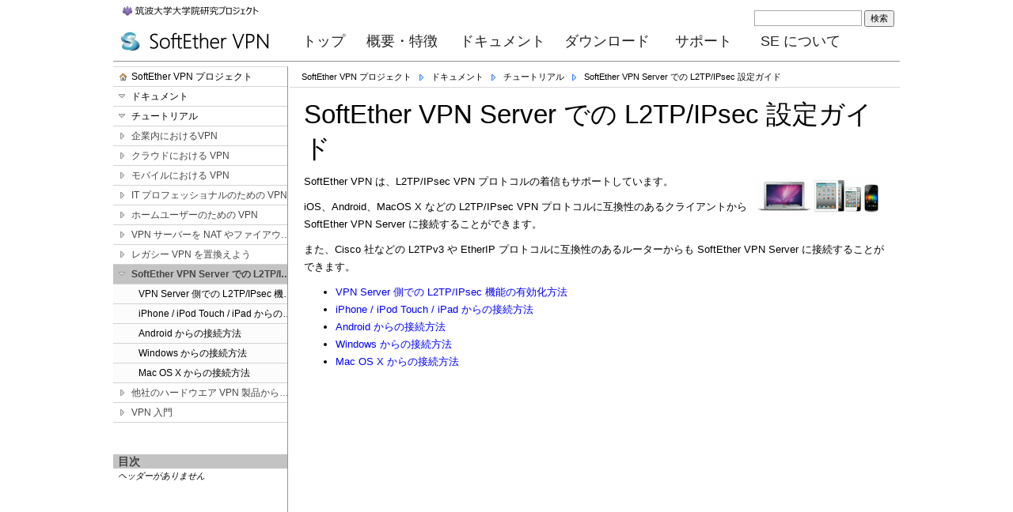

--- FILE ---
content_type: text/html; charset=utf-8
request_url: https://ja.softether.org/index.php?title=4-docs/2-howto/L2TP_IPsec_Setup_Guide&action=source
body_size: 9643
content:
<!DOCTYPE html PUBLIC "-//W3C//DTD XHTML 1.0 Strict//EN" "http://www.w3.org/TR/xhtml1/DTD/xhtml1-strict.dtd">
<html xmlns="http://www.w3.org/1999/xhtml" xml:lang="ja-jp" lang="ja-jp" dir="ltr">
<head>
<title>SoftEther VPN Server での L2TP/IPsec 設定ガイド - SoftEther VPN プロジェクト</title>
<meta http-equiv="Content-Type" content="text/html; charset=utf-8" />

<meta name="robots" content="index,follow" />
<link rel="shortcut icon" href="/favicon.ico" />
<link rel="alternate" type="application/rss+xml" title="新着情報 RSSフィード" href="/index.php?title=Special:Recentchanges&amp;feed=rss" />
<link rel="alternate" type="application/rss+xml" title="ページとサブページ変更フィード" href="/index.php?title=Special:Article&amp;type=feed&amp;feedtype=subpagechanges&amp;pageid=362" />
<link rel="alternate" type="application/rss+xml" title="ページ変更フィード" href="/index.php?title=Special:Article&amp;type=feed&amp;pageid=362" />
<meta name="generator" content="MindTouch Core" />
<link rel="search" type="application/opensearchdescription+xml" title="SoftEther VPN プロジェクト 検索" href="/deki/gui/opensearch.php?type=description" /><link rel="stylesheet" type="text/css" media="screen" href="/skins/common/reset.css" /><link rel="stylesheet" type="text/css" media="screen" href="/skins/common/css.php" /> <!--[if IE 7]><style type="text/css">@import "/skins/common/_ie7.css";</style><![endif]--><!--[if IE 6]><style type="text/css">@import "/skins/common/_ie.css";</style><![endif]--><!--[if IE 7]><link href="/skins/deuce/lighty-blue/ie7.css" rel="stylesheet" type="text/css" /><![endif]-->
<!--[if IE 6]><link href="/skins/deuce/lighty-blue/ie6.css" rel="stylesheet" type="text/css" /><![endif]-->
<link href="/skins/deuce/lighty-blue/css.php" media="screen" rel="stylesheet" type="text/css" />
<link rel="stylesheet" type="text/css" media="print" href="/skins/common/print.css" /><link rel="stylesheet" type="text/css" media="print" href="/skins/deuce/print.css" />
<script type="text/javascript">CKEDITOR_BASEPATH = "/deki/plugins/page_editor_ckeditor/ckeditor/";</script>
<script type="text/javascript" src="/skins/common/js.php?perms=LOGIN,BROWSE,READ,SUBSCRIBE"></script>	<script type="text/javascript">

		var aLt = aLt || [];aLt["attach-no-description"] = '説明なし'; aLt["cancel"] = 'キャンセル'; aLt["close"] = '閉じる'; aLt["comment-delete"] = 'このコメントを削除します。よろしいですか？'; aLt["contentrating-title-popup"] = 'ご意見ありがとうございます'; aLt["error"] = 'エラー'; aLt["error-permission-denied"] = '権限がありません'; aLt["error-permission-details"] = 'あなたのアカウントはそのアクションを実行するために必要な権限がありません。'; aLt["gallery-close"] = '閉じる'; aLt["gallery-next"] = '次へ'; aLt["gallery-prev"] = '前へ'; aLt["internal-error"] = '申し訳ございません内部で問題が発生しました。再度お試しください。'; aLt["js-label_cancel"] = '取消'; aLt["js-label_save"] = '保存'; aLt["js-tooltip_cancel"] = '変更を保存せずに閉じる'; aLt["js-tooltip_save"] = '保存して終了(Alt+S)'; aLt["ldap-provide-credentials"] = '外部サービスのログイン証明書を提供してください。'; aLt["loading"] = '読み込み中...'; aLt["menu-confirm-delete"] = '本当にこのファイルを削除しますか？'; aLt["menu-delete-file"] = '削除'; aLt["menu-edit-description"] = '説明を編集'; aLt["menu-move-file"] = '移動'; aLt["menu-previous-versions"] = '更新履歴を見る'; aLt["menu-view-original"] = '元素材を表示'; aLt["ready"] = '準備完了'; aLt["remove-tag"] = 'タグの削除'; aLt["restore-tag"] = 'タグの復元'; aLt["adding-tags"] = 'タグ追加...'; aLt["save"] = '保存'; aLt["submit"] = '送信'; aLt["wikibits-attach-another"] = 'その他の添付ファイル'; aLt["wikibits-attach-file"] = '添付するファイル'; aLt["wikibits-cant-attach-editing"] = '申し訳ありません、ページの編集中はファイル添付は出来ません。まずエディタを閉じてください。'; aLt["wikibits-edit-section"] = '編集部分'; aLt["wikibits-remove-file"] = 'ファイル削除'; aLt["advanced-search"] = 'Advanced Search'; aLt["standard-search"] = 'Standard Search';  var wfMsg = wfMsg || function (key) { return aLt[key] ? aLt[key] : 'MISSING: ' + key; };
	//hook in menu clicking events to the document's body
	YAHOO.util.Event.addListener(document, "click", function () { DWMenu.BodyClick(); });
	YAHOO.util.Event.onDOMReady(function () { new clientWindow });

		

			YAHOO.util.Event.onDOMReady(function() {
			tb_init("a.lightbox, area.lightbox, input.lightbox, a[rel='awesomebox']");//pass where to apply thickbox
		});
	
			YAHOO.util.Event.onDOMReady(function() {
			MTComments.HookBehavior();
		});
		</script>
<script type="text/javascript">
function modHeight() {
    var maxHeight = 0;
//    jQuery(document).ready(function() {
        maxHeight = $('#body').height();
        if ($('#nav').height() > maxHeight) {
            maxHeight = $('#nav').height();
        }
        $('#border').css('height', maxHeight);
        $('#nav').css('border-right', '0px');
//    });
}
</script>

<script type="text/javascript" src="/deki/plugins/nav_pane/rgbcolor.js"></script>

<script type="text/javascript">
Deki.$(document).ready(function() { Deki.Plugin.Publish("Editor.load", [null, "source"]); });

Deki.CancelUrl = 'https://ja.softether.org/4-docs/2-howto/L2TP_IPsec_Setup_Guide';
Deki.BaseHref = 'https://ja.softether.org';
Deki.PageId = 362;
Deki.PageTitle = '4-docs/2-howto/L2TP IPsec Setup Guide';
Deki.PageLanguageCode = 'ja-jp';
Deki.FollowRedirects = 1;
Deki.PathTpl = '/skins/deuce';
Deki.PathSkin = '/skins/deuce/lighty-blue';
Deki.PathCommon = '/skins/common';
Deki.UserName = 'Anonymous User';
Deki.Today = '2026年 1月 18日';
Deki.UserIsAnonymous = true;
Deki.EditorConfigToken = 'bc5c1697';
Deki.EditorStylesToken = '7366d0c0';
Deki.PageEditable = false;
</script>
<script type="text/javascript">aLt["commercial-required"] = 'Gather feedback on your content with <strong>community scoring</strong> - these ratings weight results in adaptive search. Through curation analytics, ratings are used to highlight pages in need of attention. <a href="http://www.mindtouch.com/redir/mindtouch-tcs/">MindTouch2010のこれらの能力を使用可能にするための追加情報。</a>';aLt["login-required"] = 'You must be <a href="/index.php?title=Special:Userlogin&returntotitle=4-docs%2F2-howto%2FL2TP+IPsec+Setup+Guide">ログイン</a> to perform that action';</script><link href="/skins/common/custom_css.php" rel="stylesheet" type="text/css" />
<!-- Google tag (gtag.js) -->
<script async src="https://www.googletagmanager.com/gtag/js?id=G-SMTCGBZ8FV"></script>
<script>
  window.dataLayer = window.dataLayer || [];
  function gtag(){dataLayer.push(arguments);}
  gtag('js', new Date());

  gtag('config', 'G-SMTCGBZ8FV');
</script>

</head>
<body onload="modHeight()" class="yui-skin-sam">
<noscript><div class="noscript">このアプリケーションはJavascriptが動作することが必要です。</div></noscript><div id="header">
	<div class="wrap">
		<table style="border: 0px;padding: 0px; width: 100%;">
			<tr>
				<td rowspan="2" valign="bottom" style="border: 0px none; padding-top: 3px; padding-bottom: 0px;"><a href='/' style="width: 190px; padding-top: 0px; border-style: none;" onmouseover="this.style.backgroundColor='#ffffff'" ><span style="font-weight: bold"><img src="/skins/deuce/lighty-blue/logo.jpg" /></span></a></td>
				<td style="border: 0px none; padding-top: 3px; padding-bottom: 0px;">
					<div class="search">
						<form action="/Special:Search">
							<fieldset>
								<input type="text" name="search" tabindex="1" class="search" id="searchInput" value="" />
								<button type="submit" style="font-family: '"Meiryo UI", "Meiryo", "Hiragino Kaku Gothic Pro", ', 'Meiryo UI', 'Meiryo', 'Segoe UI', 'Lucida Grande', 'Tahoma', 'Verdana', 'Arial', 'Geneva', 'Helvetica', 'sans-serif', 'MS PGothic', 'MS UI Gothic', 'Osaka';">検索</button>
							</fieldset>
						</form>
					</div>
				</td>
			</tr>
			<tr>
				<td style="border: 0px none; padding-top: 0px; padding-bottom: 0px;">
					<div id='cssmenu'>
						<ul>
							<li><a href='/' style='width: 55px;'>トップ</a></li>
							<li><a href='/1-features' style='width: 100px;'>概要・特徴</a>
								<ul>
									<li><a href='/1-features' style='width: 220px;'>SoftEther VPN の紹介</a></li>
									<li><a href='/3-screens' style='width: 220px;'>スクリーンショット</a></li>
									<li style="border-bottom-width: 1px;"><a href='/3-spec' style='width: 220px;'>仕様</a></li>
								</ul>
							</li>
							<li><a href='/4-docs' style='width: 110px;'>ドキュメント</a>
								<ul>
									<li><a href='/4-docs/1-manual' style='width: 220px;'>SoftEther VPN マニュアル</a></li>
									<li><a href='/4-docs/2-howto' style='width: 220px;'>チュートリアル</a></li>
									<li><a href='/4-docs/3-kb' style='width: 220px;'>FAQ とサポート情報</a></li>
									<li style="border-bottom-width: 1px;"><a href='/4-docs/9-research' style='width: 220px;'>研究成果の公表</a></li>					</ul>
							</li>
							<li><a href='/5-download' style='width: 110px;'>ダウンロード</a>
								<ul>
									<li><a href='/5-download' style='width: 250px;'>SoftEther VPN のダウンロード</a></li>
									<li><a href='/5-download/history' style='width: 250px;'>バージョン更新履歴</a></li>
									<li><a href='/5-download/src' style='width: 250px;'>ソースコード</a></li>
									<li style="border-bottom-width: 1px;"><a href='https://github.com/SoftEtherVPN/SoftEtherVPN/' style='width: 250px;'>GitHub リポジトリ</a></li>
								</ul>
							</li>
							<li><a href='/7-forum' style='width: 90px;'>サポート</a></li>
							<li><a href='/9-about' style='width: 110px;'>SE について</a></li>
						</ul>
					</div>
				</td>
			</tr>
		</table>
		<div class="clear"></div>
	</div>
</div>
<div class="wrap">
		<hr noshade>
	<div id="body">
		<div class="nav" id="nav">
			<div id="siteNavTree"><div class="node dockedNode homeNode parentClosed" id="n22" c="n115" path=""><a href="https://ja.softether.org/" title="SoftEther VPN プロジェクト"><span>SoftEther VPN プロジェクト</span></a></div><div class="node dockedNode parentClosed" id="n115" c="n119" p="n22" path="4-docs/" cd="n119" sd="0"><a href="https://ja.softether.org/4-docs" title="ドキュメント"><span>ドキュメント</span></a></div><div class="node dockedNode lastDocked parentClosed" id="n119" c="n774,n779,n784,n788,n792,n795,n798,n362,n763,n759" p="n115" path="4-docs/2-howto/" sd="0"><a href="https://ja.softether.org/4-docs/2-howto" title="チュートリアル"><span>チュートリアル</span></a></div><div class="node childNode sibling parentClosed" id="n774" p="n119" path="4-docs/2-howto/1.VPN_for_On-premise/" cd="0"><a href="https://ja.softether.org/4-docs/2-howto/1.VPN_for_On-premise" title="企業内におけるVPN"><span>企業内におけるVPN</span></a></div><div class="node childNode sibling parentClosed" id="n779" p="n119" path="4-docs/2-howto/2.VPN_for_Cloud/" cd="0"><a href="https://ja.softether.org/4-docs/2-howto/2.VPN_for_Cloud" title="クラウドにおける VPN"><span>クラウドにおける VPN</span></a></div><div class="node childNode sibling parentClosed" id="n784" p="n119" path="4-docs/2-howto/3.VPN_for_Mobile/" cd="0"><a href="https://ja.softether.org/4-docs/2-howto/3.VPN_for_Mobile" title="モバイルにおける VPN"><span>モバイルにおける VPN</span></a></div><div class="node childNode sibling parentClosed" id="n788" p="n119" path="4-docs/2-howto/4.VPN_for_IT_Professionals/" cd="0"><a href="https://ja.softether.org/4-docs/2-howto/4.VPN_for_IT_Professionals" title="IT プロフェッショナルのための VPN"><span>IT プロフェッショナルのための VPN</span></a></div><div class="node childNode sibling parentClosed" id="n792" p="n119" path="4-docs/2-howto/5.VPN_for_Home/" cd="0"><a href="https://ja.softether.org/4-docs/2-howto/5.VPN_for_Home" title="ホームユーザーのための VPN"><span>ホームユーザーのための VPN</span></a></div><div class="node childNode sibling parentClosed" id="n795" p="n119" path="4-docs/2-howto/6.VPN_Server_Behind_NAT_or_Firewall/" cd="0"><a href="https://ja.softether.org/4-docs/2-howto/6.VPN_Server_Behind_NAT_or_Firewall" title="VPN サーバーを NAT やファイアウォールの内側に設置"><span>VPN サーバーを NAT やファイアウォールの内側に設置</span></a></div><div class="node childNode sibling parentClosed" id="n798" p="n119" path="4-docs/2-howto/7.Replacements_of_Legacy_VPNs/" cd="0"><a href="https://ja.softether.org/4-docs/2-howto/7.Replacements_of_Legacy_VPNs" title="レガシー VPN を置換えよう"><span>レガシー VPN を置換えよう</span></a></div><div class="node childNode sibling parentOpen selected" id="n362" c="n363,n370,n372,n374,n376" p="n119" path="4-docs/2-howto/L2TP_IPsec_Setup_Guide/"><a href="https://ja.softether.org/4-docs/2-howto/L2TP_IPsec_Setup_Guide" title="SoftEther VPN Server での L2TP/IPsec 設定ガイド"><span>SoftEther VPN Server での L2TP/IPsec 設定ガイド</span></a></div><div class="node childNode selectedChild" id="n363" p="n362" path="4-docs/2-howto/L2TP_IPsec_Setup_Guide/1/"><a href="https://ja.softether.org/4-docs/2-howto/L2TP_IPsec_Setup_Guide/1" title="VPN Server 側での L2TP/IPsec 機能の有効化方法"><span>VPN Server 側での L2TP/IPsec 機能の有効化方法</span></a></div><div class="node childNode selectedChild" id="n370" p="n362" path="4-docs/2-howto/L2TP_IPsec_Setup_Guide/2/"><a href="https://ja.softether.org/4-docs/2-howto/L2TP_IPsec_Setup_Guide/2" title="iPhone / iPod Touch / iPad からの接続方法"><span>iPhone / iPod Touch / iPad からの接続方法</span></a></div><div class="node childNode selectedChild" id="n372" p="n362" path="4-docs/2-howto/L2TP_IPsec_Setup_Guide/3/"><a href="https://ja.softether.org/4-docs/2-howto/L2TP_IPsec_Setup_Guide/3" title="Android からの接続方法"><span>Android からの接続方法</span></a></div><div class="node childNode selectedChild" id="n374" p="n362" path="4-docs/2-howto/L2TP_IPsec_Setup_Guide/4/"><a href="https://ja.softether.org/4-docs/2-howto/L2TP_IPsec_Setup_Guide/4" title="Windows からの接続方法"><span>Windows からの接続方法</span></a></div><div class="node childNode selectedChild" id="n376" p="n362" path="4-docs/2-howto/L2TP_IPsec_Setup_Guide/5/"><a href="https://ja.softether.org/4-docs/2-howto/L2TP_IPsec_Setup_Guide/5" title="Mac OS X からの接続方法"><span>Mac OS X からの接続方法</span></a></div><div class="node childNode sibling parentClosed" id="n763" p="n119" path="4-docs/2-howto/Other_VPN_Appliance_Setup_Guide/" cd="0"><a href="https://ja.softether.org/4-docs/2-howto/Other_VPN_Appliance_Setup_Guide" title="他社のハードウエア VPN 製品からの接続方法"><span>他社のハードウエア VPN 製品からの接続方法</span></a></div><div class="node childNode sibling parentClosed" id="n759" p="n119" path="4-docs/2-howto/VPN_Introduction/" cd="0"><a href="https://ja.softether.org/4-docs/2-howto/VPN_Introduction" title="VPN 入門"><span>VPN 入門</span></a></div></div><script type="text/javascript">var navMaxWidth = 25500;YAHOO.util.Event.onAvailable("siteNavTree", ((typeof Deki.nav != "undefined") ? Deki.nav.init : null), Deki.nav, true);</script>			<div class="toc" id="pagetoc">
					<div class="pageToc"><h5>目次</h5><div class="tocdata"><em>&#12504;&#12483;&#12480;&#12540;&#12364;&#12354;&#12426;&#12414;&#12379;&#12435;</em></div></div>			</div>
		</div>
		<div class="border" id="border"></div>
		<div class="body" id="body">
							
				<div class="breadcrumbs hideforedit">
					<div class="pagemetalinks">
						<ul>
						</ul>
					</div>
														 				<div class="hierarchy">
			 					<ol class="dw-hierarchy deki-hierarchy"><li class="first"><a href="https://ja.softether.org/" class="deki-ns">SoftEther VPN プロジェクト</a></li>
<li><a href="https://ja.softether.org/4-docs" class="deki-ns">ドキュメント</a></li>
<li><a href="https://ja.softether.org/4-docs/2-howto" class="deki-ns">チュートリアル</a></li>
<li class="last"><a href="https://ja.softether.org/4-docs/2-howto/L2TP_IPsec_Setup_Guide" class="deki-ns current">SoftEther VPN Server での L2TP/IPsec 設定ガイド</a></li></ol>			 				</div>
		 						 					 			<div class="br"></div>
				</div>
						
									 			
			<div class="content">
								<div class="title">
					<h1 id="title">
										SoftEther VPN Server での L2TP/IPsec 設定ガイド					
										</h1>
					
				</div>
								
				<div id="sessionMsg"><div class="inner"><ul></ul></div></div>				
				<div class="text">
					<div id="page-top"><div id="pageToc"><div class="pageToc"><h5>目次</h5><div class="tocdata"><em>&#12504;&#12483;&#12480;&#12540;&#12364;&#12354;&#12426;&#12414;&#12379;&#12435;</em></div></div></div><div id="topic"><div id="pageText"><p><a title="iphoneetc.png" rel="internal" href="https://ja.softether.org/@api/deki/files/398/=iphoneetc.png"><img align="right" alt="iphoneetc.png" class="internal rwrap" style="width: 160px; height: 50px;" src="https://ja.softether.org/@api/deki/files/398/=iphoneetc.png?size=thumb" /></a>SoftEther VPN &#12399;&#12289;L2TP/IPsec VPN &#12503;&#12525;&#12488;&#12467;&#12523;&#12398;&#30528;&#20449;&#12418;&#12469;&#12509;&#12540;&#12488;&#12375;&#12390;&#12356;&#12414;&#12377;&#12290;</p>
<p>iOS&#12289;Android&#12289;MacOS X &#12394;&#12393;&#12398; L2TP/IPsec VPN &#12503;&#12525;&#12488;&#12467;&#12523;&#12395;&#20114;&#25563;&#24615;&#12398;&#12354;&#12427;&#12463;&#12521;&#12452;&#12450;&#12531;&#12488;&#12363;&#12425; SoftEther VPN Server &#12395;&#25509;&#32154;&#12377;&#12427;&#12371;&#12392;&#12364;&#12391;&#12365;&#12414;&#12377;&#12290;</p>
<p>&#12414;&#12383;&#12289;Cisco &#31038;&#12394;&#12393;&#12398; L2TPv3 &#12420; EtherIP &#12503;&#12525;&#12488;&#12467;&#12523;&#12395;&#20114;&#25563;&#24615;&#12398;&#12354;&#12427;&#12523;&#12540;&#12479;&#12540;&#12363;&#12425;&#12418; SoftEther VPN Server &#12395;&#25509;&#32154;&#12377;&#12427;&#12371;&#12392;&#12364;&#12391;&#12365;&#12414;&#12377;&#12290;</p>
<div class="wiki-tree"><ul><li><a rel="internal" href="https://ja.softether.org/4-docs/2-howto/L2TP_IPsec_Setup_Guide/1" title="4-docs/2-howto/L2TP_IPsec_Setup_Guide/1" pageid="363">VPN Server &#20596;&#12391;&#12398; L2TP/IPsec &#27231;&#33021;&#12398;&#26377;&#21177;&#21270;&#26041;&#27861;</a></li><li><a rel="internal" href="https://ja.softether.org/4-docs/2-howto/L2TP_IPsec_Setup_Guide/2" title="4-docs/2-howto/L2TP_IPsec_Setup_Guide/2" pageid="370">iPhone / iPod Touch / iPad &#12363;&#12425;&#12398;&#25509;&#32154;&#26041;&#27861;</a></li><li><a rel="internal" href="https://ja.softether.org/4-docs/2-howto/L2TP_IPsec_Setup_Guide/3" title="4-docs/2-howto/L2TP_IPsec_Setup_Guide/3" pageid="372">Android &#12363;&#12425;&#12398;&#25509;&#32154;&#26041;&#27861;</a></li><li><a rel="internal" href="https://ja.softether.org/4-docs/2-howto/L2TP_IPsec_Setup_Guide/4" title="4-docs/2-howto/L2TP_IPsec_Setup_Guide/4" pageid="374">Windows &#12363;&#12425;&#12398;&#25509;&#32154;&#26041;&#27861;</a></li><li><a rel="internal" href="https://ja.softether.org/4-docs/2-howto/L2TP_IPsec_Setup_Guide/5" title="4-docs/2-howto/L2TP_IPsec_Setup_Guide/5" pageid="376">Mac OS X &#12363;&#12425;&#12398;&#25509;&#32154;&#26041;&#27861;</a></li></ul></div>
</div></div></div>					<div class="br"></div>
				</div>
			</div>
		</div>
		<div class="br"></div>
			
	<hr>
	
	<div id="footer">
		<div class="product" style="text-align: right;">
			<a href="https://www.softether.org/">English (英語)</a> | <a href="/7-forum">サポート フォーラム</a> | <a href="/9-about">プロジェクトについて</a> | <a href="https://www.tsukuba.ac.jp/">筑波大学</a><BR>Copyright &copy; SoftEther Project at University of Tsukuba, Japan.
					</div>
		<div class="sitenav">
			<ul>
							<li><a href="/index.php?title=Special:Userlogin&returntotitle=4-docs%2F2-howto%2FL2TP+IPsec+Setup+Guide" class="login">ログイン</a></li>
				<li>
								</li>
								<!-- <li>Language: <select onChange="location.href=value"><option value="http://www.softether.org/">English</option><option value="http://ja.softether" selected>Japanease</option><option value="http://cn.softether.org/">Chinese</option></select></li>

 -->			</ul>
		</div>
			
	</div>
</div>

<div class="popups">
	<div id="popupMessage"></div>
		<div id="popupMessage"></div> 
	<script type="text/javascript">var _endtime = new Date().getTime(); var _size = 21114;</script>

	<div onclick="DWMenu.Bubble=true;" class="menu" id="menutools" style="display:none;">
		<div class="header">&nbsp;</div>
		<div class="body">
			<ul>
			<li class="Templatelist"><a href="/Template:" title="テンプレート"><span class="icon"><img src="/skins/common/icons/icon-trans.gif" class="templatelist" alt="" /></span><span class="text">テンプレート</span></a></li><li class="Userlist"><a href="/User:" title="ユーザー"><span class="icon"><img src="/skins/common/icons/icon-trans.gif" class="userlist" alt="" /></span><span class="text">ユーザー</span></a></li><li class="Popularpages"><a href="/Special:Popularpages" title="閲覧数の多いページ"><span class="icon"><img src="/skins/common/icons/icon-trans.gif" class="popularpages" alt="" /></span><span class="text">閲覧数の多いページ</span></a></li><li class="deki-desktop-suite"><a href="http://www.mindtouch.com/redir/desktop-suite/" target="_blank" title="デスクトップ・スィート"><span class="icon"><img src="/skins/common/icons/icon-trans.gif" class="deki-desktop-suite" alt="" /></span><span class="text">デスクトップ・スィート</span></a></li>			</ul>
		</div>
		<div class="footer">&nbsp;</div>
	</div>

	<div onclick="DWMenu.Bubble=true;" class="menu" id="menuoptions" style="display:none;">
		<div class="header">&nbsp;</div>
		<div class="body">
			<ul>
				<li class="pageEdit"><a href="#" class="disabled" onclick="DWMenu.Off('menuoptions');return false" title="ページを編集"><span class="icon"><img src="/skins/common/icons/icon-trans.gif" class="edit" alt="" /></span><span class="text">ページを編集</span></a><li class="pageAdd"><a href="#" class="disabled disabled-login" onclick="DWMenu.Off('menuoptions');" title="新規ページ"><span class="icon"><img src="/skins/common/icons/icon-trans.gif" class="add" alt="" /></span><span class="text">新規ページ</span></a><li class="pagePdf"><a href="https://ja.softether.org/@api/deki/pages/362/pdf" onclick="DWMenu.Off('menuoptions');" title="PDFとして保存"><span class="icon"><img src="/skins/common/icons/icon-trans.gif" class="pdf" alt="" /></span><span class="text">PDFとして保存</span></a><li class="pageRestrict"><a href="#" class="disabled" onclick="DWMenu.Off('menuoptions');" title="アクセス制限の設定"><span class="icon"><img src="/skins/common/icons/icon-trans.gif" class="restrict" alt="" /></span><span class="text">アクセス制限の設定</span></a><li class="pageAttach"><a href="#" class="disabled" onclick="DWMenu.Off('menuoptions');return false" title="添付ファイル"><span class="icon"><img src="/skins/common/icons/icon-trans.gif" class="attach" alt="" /></span><span class="text">添付ファイル</span></a><li class="pageEmail"><a href="#" class="disabled" onclick="DWMenu.Off('menuoptions');" title="Eメールのリンク"><span class="icon"><img src="/skins/common/icons/icon-trans.gif" class="email" alt="" /></span><span class="text">Eメールのリンク</span></a><li class="pageMove"><a href="#" class="disabled" onclick="DWMenu.Off('menuoptions');return false" title="ページを移動"><span class="icon"><img src="/skins/common/icons/icon-trans.gif" class="move" alt="" /></span><span class="text">ページを移動</span></a><li class="pageDelete"><a href="#" class="disabled" onclick="DWMenu.Off('menuoptions');return false" title="削除ページ"><span class="icon"><img src="/skins/common/icons/icon-trans.gif" class="delete" alt="" /></span><span class="text">削除ページ</span></a><li class="pageTags"><a href="#" class="disabled" onclick="DWMenu.Off('menuoptions');return false" title="タグ"><span class="icon"><img src="/skins/common/icons/icon-trans.gif" class="tags" alt="" /></span><span class="text">タグ</span></a><li class="pageProperties"><a href="#" class="disabled" onclick="DWMenu.Off('menuoptions');return false" title="ページ・プロパティ"><span class="icon"><img src="/skins/common/icons/icon-trans.gif" class="properties" alt="" /></span><span class="text">ページ・プロパティ</span></a><li class="pageSource"><a href="/index.php?title=4-docs/2-howto/L2TP_IPsec_Setup_Guide&action=source" onclick="DWMenu.Off('menuoptions');" title="ソース参照"><span class="icon"><img src="/skins/common/icons/icon-trans.gif" class="source" alt="" /></span><span class="text">ソース参照</span></a><li class="pageWatch"><a href="#" class="disabled" onclick="DWMenu.Off('menuoptions');" title="このページをウォッチ"><span class="icon"><img src="/skins/common/icons/icon-trans.gif" class="watch" alt="" /></span><span class="text">このページをウォッチ</span></a>			</ul>
		</div>
		<div class="footer">&nbsp;</div>
	</div>

	
	<div onclick="DWMenu.Bubble=true;" class="menu" id="menuPageContent" style="display: none;">
		<div class="header">&nbsp;</div>
		<div class="body"><div class="pageToc"><h5>目次</h5><div class="tocdata"><em>&#12504;&#12483;&#12480;&#12540;&#12364;&#12354;&#12426;&#12414;&#12379;&#12435;</em></div></div></div>
		<div class="footer">&nbsp;</div>
	</div>
		
			
<div class="ui-msg-wrap" id="MTMessage" style="display: none;">
	<div class="ui-msg ui-errormsg" id="MTMessageStyle">
		<div class="ui-msg-opt">
			<ul>
				<li><a href="#" class="dismiss" onclick="return MTMessage.Hide();">メッセージを閉じる</a></li>
				<li><a href="#" class="details" id="MTMessageDetailsLink" onclick="return MTMessage.ShowDetails(this);">詳細表示</a></li>
			</ul>
			<div class="ui-msg-autoclose">
				<span id="MTMessageUnpaused" style="display: inline;">このメッセージは<span id="MTMessageTimer"></span>秒後に自動で消えます</span>
				<span id="MTMessagePaused" style="display: none;">メッセージタイマー停止中</span>
			</div>
		</div>
		<div class="ui-msg-header" id="MTMessageHeader"></div>
		<div class="ui-msg-desc" id="MTMessageDesc"></div>
		<div class="ui-msg-desc" id="MTMessageDetails" style="display: none;">
			<p>詳細を見る:</p>
		</div>
	</div>
</div><div id="menuFiller"></div><div id="bodyHeight"></div><script type="text/javascript">$(function() {var gaJsHost = (("https:" == document.location.protocol) ? "https://ssl." : "http://www.");$.getScript(gaJsHost + "google-analytics.com/ga.js", function() {try {var pageTracker = _gat._getTracker("UA-68075-16");pageTracker._setDomainName(".mindtouch.com");pageTracker._trackPageview();} catch(e) {}});});</script>
<!-- Served by ja.softether.org in 0.38 secs. -->
</div>
</body>
</html>


--- FILE ---
content_type: text/css; charset=iso-8859-1
request_url: https://ja.softether.org/skins/deuce/lighty-blue/css.php
body_size: 7116
content:
/* @note kalida: Custom fonts should be removed if IE is on highest security settings (will prompt for download) */

@font-face {
	font-family: DroidSans;
	src: url(/skins/common/fonts/DroidSans.woff) format("woff");
}
@font-face {
	font-family: DroidSansBold;
	src: url(/skins/common/fonts/DroidSans-Bold.woff) format("woff");
}


 

/* leftwidth + 1px border on each side + 833 = 994 max width*/
/***
 * overrides from skins/common
 */
.br, 
.clear {
	clear: both;
}
#pageTags {
	clear: none;
}
div.pageTagList div.item {
	padding: 0px;	
}
div.comments {
	overflow: hidden;
}

#deki-page-tags div.tag-edit {
	background: #333333;	
}

#deki-page-tags span.tag-type {
	color: #cccccc;
	font-size: 10px;	
	line-height: 10px;
}

#deki-page-tags a.highlight {
	background: #777777;
}

/*
Added by toc
*/
.toc {
	padding-top: 40px;
}
#pagetoc.toc ol span {
display: none;
}

.wiki-toc li span {
display: none;
}

/***
 * Enterprise styles
 */

html {
	font-family:  "Meiryo UI", "Meiryo", "Hiragino Kaku Gothic Pro", "Segoe UI", "Lucida Grande", "Tahoma", "Verdana", "Arial", "Geneva", "Helvetica", "sans-

serif", "MS PGothic", "MS UI Gothic", "Osaka";
	background-color: #ffffff;
	height: 101%; /* force vertical scrollbar always */
}
strong {
	font-weight: bold;
}
div.wrap {
	width:  994px;
	min-height: 40px;
	margin: 0 auto;	
}
a span.more {
	padding-right: 10px;
	background: url(/skins/common/icons/icon-more.png) no-repeat center right;	
}
#header {
	background: #ffffff bottom;
	font-size: 11px;
}
#header div.search {
	float: right;
	margin-top: 10px;
	font-size: 10px;
	font-weight: bold;
}
#header div.search select {
	font-size: 11px;	
}
#header div.search button {
	font-size: 11px;
}
#header div.search span.text {
	text-transform: uppercase;
}
#header div.search legend {
	display: inline;
}
#header div.search input.search,
.deki-search-form input.input-text {
	border-width: 1px;
	border-style: solid;
	margin-left: 4px;
	background-color: #fff;
	font-size: 11px;
	padding: 3px;
	font-weight: normal;
}
.deki-search-form input.input-text {
	font-size: 13px;
}
#header div.logo {
	float: left;
}
#header a.advanced {
    display: block;
    float: right;
    font-size: 9px !important;
    margin: 13px 0 0 4px;
}
#sitenav {
	margin: 0px 0;
	overflow: hidden;
	font-size: 11px;
	font-family: "Meiryo UI", "Meiryo", "Hiragino Kaku Gothic Pro", "Segoe UI", "Lucida Grande", "Tahoma", "Verdana", "Arial", "Geneva", "Helvetica", "sans-

serif", "MS PGothic", "MS UI Gothic", "Osaka";
}
#sitenav a, 
#sitenav span.login {
	font-weight: bold;
	text-decoration: none;
	display: block;
	padding: 3px;
}
#sitenav span.login {
	font-weight: normal;
}
#sitenav div.user a {
	font-weight: normal;
}
#sitenav div.user span.deki-deuce-loggedin {
	padding-right: 2px;
}
#sitenav div.user a span.username {
	font-weight: bold;
	background: transparent url(/skins/common/icons/icon-user-s.gif) no-repeat scroll left center;
	padding-left: 14px;
}
#sitenav ul {
	padding: 0; 
	margin: 0 4px;
}
#sitenav ul li {
	float: left;
	list-style-type: none;
	padding: 0; 
	margin: 0;
}
#sitenav div.site {
	float: left;
}
#sitenav div.user {
	float: right;
}
#sitenav div.site ul li {
	margin-right: 10px;
}
#sitenav div.user ul li {
	margin-left: 10px;
}
div.bodyheader {
	height: 5px;
	line-height: 5px;
}
div.bodyheader div.spacer {
	height: 5px;
	width: 5px;
	line-height: 5px;
	float: right;
}
div.bodyfooter {
	height: 5px;
	line-height: 5px;	
}
div.bodyfooter div.spacer {
	height: 5px;
	width: 5px;
	line-height: 5px;
	float: right;
}
#body div.nav {
	width:  220px;
	float: left;
	border-right: 1px solid #939393;
	margin-top: 0px;
}
#body div.body {
	width:  771px;
	min-height: 600px;
#	border-left: 1px solid #939393;
	float: right;
}
#body div.border {
	border-left: 1px solid #939393;
	float: left;
}
#body div.pagebar {
	height: 42px;
	font-size: 11px;
	font-family: "Meiryo UI", "Meiryo", "Hiragino Kaku Gothic Pro", "Segoe UI", "Lucida Grande", "Tahoma", "Verdana", "Arial", "Geneva", "Helvetica", "sans-

serif", "MS PGothic", "MS UI Gothic", "Osaka";
}
#body div.pagebar ul,
#body div.pagebar dl,
#body div.pagebar dt,
#body div.pagebar dd {
	margin: 0;
	padding: 0;	
}
#body div.pagebar ul li {
	float: left;
	list-style-type: none;
	padding: 0; 
	margin: 0;
}
#body #deki-page-alerts form.options li {
	float: none;
}
#body span.hierarchy {
	font-size: 11px;
	padding: 6px 12px;
}
#body span.redir, 
#body span.redir a {
	font-style: italic;
	font-size: 11px;
	font-family:  "Meiryo UI", "Meiryo", "Hiragino Kaku Gothic Pro", "Segoe UI", "Lucida Grande", "Tahoma", "Verdana", "Arial", "Geneva", "Helvetica", "sans-

serif", "MS PGothic", "MS UI Gothic", "Osaka";
	font-weight: normal;
}
#body div.modified {
	font-size: 11px; 
	margin-left: 4px;
}
#body div.title div.restricted, 
#body div.title div.talkpage {
	float: left;
	margin-right: 4px;
}
#body div.options {
	float: left;
}
/*this is for the Restrict Access page */
body.page-special #body div.options {
	float: none;
}
#body div.options ul {
	margin-left: 9px;
}
#body div.options ul li {
	margin-top: 3px;
	margin-right: 4px;
	padding-right: 6px;
}
#body div.options ul li.last {
	background: none;
}
#body div.options ul li.pageoptions {
	margin-right: 0px;
	padding-right: 0px;
	background: none;
}
#body div.options ul li a,
#body div.info dl dd a {
	text-decoration: none;
	display: block;
	margin-top: 3px;
	padding: 5px 2px;
}
#body div.options ul li a span {
	display: block;
	margin-right: 5px;
	float: left;
	width: 16px;
	height: 16px;
	position: relative;
	top: -1px;
}
#body div.options ul li.pagemore a span {
	float: none;
	margin 0px;
	width: auto;
	height: auto;
	padding-right: 10px;
	background: url(/skins/common/icons/icon-more.gif) no-repeat center right;
	top: 0px;
}
#body div.options ul li.pagemore a.disabled span {
	background: url(/skins/common/icons/icon-more-disabled.gif) no-repeat center right;
}
#body #attachFiles a.actionmenu {
	background: url(/skins/common/icons/icon-more.gif) no-repeat center right;
	color: #000; 
	padding-right: 10px;
	text-decoration: none;
	font-size: 11px;
}
span.nodescription { 
	font-style: italic;
}
span.desctext {
	font-size: 11px; 
}
#body div.options ul li a.disabled:hover {
	background: none;
	border: none;
}
#body div.options ul li.pagecreate a span {
	background: url(/skins/common/icons/icons.gif) no-repeat 0px -688px;
}
#body div.options ul li.pagecreate a.disabled span {
	background: url(/skins/common/icons/icons.gif) no-repeat 0px -672px;
}
#body div.options ul li.pageedit a span {
	background: url(/skins/common/icons/icons.gif) no-repeat 0px -560px;
}
#body div.options ul li.pageedit a.disabled span {
	background: url(/skins/common/icons/icons.gif) no-repeat 0px -544px;
}
#body div.info dl dt {
	display: none;
}
#body div.info dl dd {
	float: left;
	margin-top: 4px;
	margin-right: 6px;
	padding-right: 9px;
}
#body div.info dl dd.pageimages {
	background: none;	
}
#body div.info dl dd a {
	text-decoration: none;
	display: block;
	padding: 6px 3px 6px 6px;
	margin: 1px;
}
#body div.info dl dd.pagecomments a span {
	background: url(/skins/common/icons/silk/comments.png) no-repeat center right;
	padding: 6px 21px 6px 0;
}
#body div.info dl dd.pagefiles a span {
	background: url(/skins/common/icons/silk/pagefiles.png) no-repeat center right;
	padding: 6px 21px 6px 0;
}
#body div.info dl dd.pageimages a span {
	background: url(/skins/common/icons/silk/picture.png) no-repeat center right;
	padding: 6px 21px 6px 0;
}
#body div.info {
	float: right;
}
#body div.content {
	padding: 12px 18px 80px 18px;
	font-size: 10pt;
	line-height: 1.7em;
	font-family:  "Meiryo UI", "Meiryo", "Hiragino Kaku Gothic Pro", "Segoe UI", "Lucida Grande", "Tahoma", "Verdana", "Arial", "Geneva", "Helvetica", "sans-serif", 

"MS PGothic", "MS UI Gothic", "Osaka";
}
#body div.modes {
	clear: right;
	float: right;
	text-transform: lowercase;
	padding: 6px 12px;
	font-size: 11px;
}
#body div.modes ul {
	margin: 0;
	padding: 1px 0 0 0;
}
#body div.modes ul li {
	list-style-type: none;
	float: left;
	margin-right: 8px;
}
#body div.modes ul li.end {
	background: none;
	padding-right: 0px;	
}
#body div.modes ul li a.disabled {
	text-decoration: none;
	cursor: default;	
}
#body div.modes ul li.active a {
	font-weight: bold;
	text-decoration: none;
}
#body div.pageToc {
	font-size: 11px;
	width: 220px;
}
#body div.pageToc ol li {
	list-style-type: none;
}
#body div.pageToc h5 {
	padding: 2px 6px;
	background-color: #C3C3C3;
	margin: 0;
}
#body div.pageToc div.tocdata {
	padding-left: 6px;
	padding-right: 6px;
        padding-bottom: 10px;
}
#body div.pageinfo {
	padding: 15px 20px 10px 20px;
	overflow: visible;
	font-size: 11px;
}
#body div.pageinfo ul {
	overflow: hidden;
	padding: 0;
	margin: 0;
}
#body div.pageinfo ul li {
	list-style-type: none;
	padding: 0;
	margin: 0 8px 0 0;
	float: left;
}
#body div.pageinfo div.update {
	display: inline;
	font-weight: normal;
	font-size: 10px;
}
#body div.pageinfo a {
	text-decoration: none;
}
#body div.pageinfo a:hover {
	text-decoration: underline;
}
#body div.pageinfo dl dt {
	font-weight: bold;
	clear: left;
	float: left;
	width: 150px;
	text-transform: lowercase;
}
#body div.pageinfo dl dd {
	padding-left: 150px;
	margin-bottom: 9px;
}
#body div.pageinfo dl dd.tags div.relatedpages {
	display: none;
}
#body div.pagemeta {
	padding: 10px 20px;
	font-size: 11px;
}
#body #attachTable table td.col1,
#body #attachTable table td.col2 {
	border-right: none;
	padding-right: 0px;
}
#body #attachTable table td.col3 {
	padding-left: 4px;
}
#body div.attachments p.add {
	font-size: 12px;
	font-weight: bold;
	float: right;
	margin: 28px 4px 0 0;
}
#body div.pagemeta h2 {
	font-size: 24px;
	font-family:  "Meiryo UI", "Meiryo", "Hiragino Kaku Gothic Pro", "Segoe UI", "Lucida Grande", "Tahoma", "Verdana", "Arial", "Geneva", "Helvetica", "sans-

serif", "MS PGothic", "MS UI Gothic", "Osaka";
}
#footer {
	margin: 8px 6px;
	padding-bottom: 12px;
	overflow: hidden;
	font-size: 11px;
}
#footer div.product {
	float: right;
}
#footer div.product a {
	text-decoration: underline;
	/* font-weight: bold; */
}
#footer div.sitenav {
	float: left;
}
#footer div.sitenav a {
	text-decoration: none;
}
#footer div.sitenav a span.text {
	padding-left: 6px;
}
#footer div.sitenav ul {
	margin: 0;
	padding: 0;	
}
#footer div.sitenav ul li {
	float: left;
	margin-right: 12px;
	list-style-type: none;
}
#siteNavTree {
	width:  220px;
	font-family:  "Meiryo UI", "Meiryo", "Hiragino Kaku Gothic Pro", "Segoe UI", "Lucida Grande", "Tahoma", "Verdana", "Arial", "Geneva", "Helvetica", "sans-serif", 

"MS PGothic", "MS UI Gothic", "Osaka";
	font-size: 10px;
}
#siteNavTree div.node {
	width:  220px;
}
#siteNavTree div.node a {
	width:  220px;
	height: auto;
	font-size: 9pt;
	text-decoration: none;
	display: block;
	white-space: nowrap;
	overflow: hidden;
	text-overflow: ellipsis;
	-webkit-text-overflow: ellipsis;
	-o-text-overflow: ellipsis;
	color: #939393;
}
#siteNavTree div.node a span {
	margin-left: 0px;
}
#siteNavTree div.sibling a {
	color: #444;
}
#siteNavTree div.selected {
	font-weight: bold;
}
#siteNavTree div.moreNodes {
	height: 20px;
	font-size: 10px;
}
#siteNavTree div.moreNodes span.more {
	display: none;
}
/* Menus */
div.menu, 
div.dmenu {
	width: 172px;	
	padding: 4px 0px;
	font-family:  "Meiryo UI", "Meiryo", "Hiragino Kaku Gothic Pro", "Segoe UI", "Lucida Grande", "Tahoma", "Verdana", "Arial", "Geneva", "Helvetica", "sans-

serif", "MS PGothic", "MS UI Gothic", "Osaka";
}
div.menu ul,
div.dmenu ul {
	margin: 0;
	padding: 0;
}
div.menu ul li,
div.dmenu ul li {
	list-style-type: none;
}
div.menu a ,
div.dmenu a {
	display: block;
	padding: 3px 8px;
	text-decoration: none;
	margin: 0 1px;
}
div.menu a.disabled,
div.dmenu a.disabled {
	cursor: default;
}
div.menu ul li.spacer span,
div.dmenu ul li.spacer span {
	font-size: 3px;
	line-height: 3px;
	display: block;
	margin: 2px 4px;
}
div.menu div.header,
div.dmenu div.dmenu-top {
	width: 172px;
	height: 6px;
	line-height: 6px;
	font-size: 6px;
}
div.menu div.body,
div.dmenu div.dmenu-body {
	font-size: 11px;
}
div.menu div.footer,
div.dmenu div.dmenu-bottom {
	width: 172px;
	height: 6px;
	line-height: 6px;
	font-size: 6px;
}
div.menu ul li a span.text,
div.dmenu ul li a span.text {
	padding-left: 6px;
	position: relative;
	top: -2px;
}
#menuoptions ul li.pageEdit,
#menuoptions ul li.pageAdd,
#menuoptions ul li.pageAttach, 
#menuoptions ul li.pageTags {
	display: none;
}

.menuvisible {
	display:block;
}
.menuhidden {
	display:none;
}
.inputSearch {
	position: relative;
	top: 5px;
	margin:0 6px 0 0;
}

#pageGalleryWrap .offset {
	margin:8px 0;
}

/***
 * autocomplete
 */
#autoCompContainer ul li {
	font-family: "Meiryo UI", "Meiryo", "Hiragino Kaku Gothic Pro", "Segoe UI", "Lucida Grande", "Tahoma", "Verdana", "Arial", "Geneva", "Helvetica", "sans-

serif", "MS PGothic", "MS UI Gothic", "Osaka";
}
/***
 * table styles
 */
div.table {
	width: 98%;	
	margin: 4px auto;
}
.atable {
	width: 100%;	
	margin: 0 auto;
}
table {
	padding: 0;
	margin: 0 1px;
}
table th {
	font-weight: bold;
	font-size: 12px;
	text-align: left;
	padding: 6px 8px 6px 8px;
	white-space: nowrap;
	font-family:  "Meiryo UI", "Meiryo", "Hiragino Kaku Gothic Pro", "Segoe UI", "Lucida Grande", "Tahoma", "Verdana", "Arial", "Geneva", "Helvetica", "sans-serif", 

"MS PGothic", "MS UI Gothic", "Osaka";
}
table th.noright {
	border-right: none;
}
table td {
/*	font-size: 12px; */
	vertical-align: top;
	padding: 6px 8px 6px 8px;
	font-family:  "Meiryo UI", "Meiryo", "Hiragino Kaku Gothic Pro", "Segoe UI", "Lucida Grande", "Tahoma", "Verdana", "Arial", "Geneva", "Helvetica", "sans-serif", 

"MS PGothic", "MS UI Gothic", "Osaka";
}
html>body .table td {
	overflow: visible;	
}






.tableStandard_Header_Light
{
	font-weight: bold;
	color: #ffffff;
	background-color: #ddddee;
	border-style: solid;
	border-color: #9999cc #555566 #333366 #555566;
	border-width: 1px;
	text-align: left;
	vertical-align: top;
}

.tableStandard_Header
{
	font-weight: bold;
	color: #ffffff;
	background-color: #666699;
	border-style: solid;
	border-color: #9999cc #555566 #333366 #555566;
	border-width: 1px;
	text-align: left;
	vertical-align: top;
}

.tableStandard
{
	background-color: #F4F4FF;
	border-style: solid;
	border-color: #eeeeff #eeeeff #aaaaff #eeeeff;
	border-width: 1px;
	text-align: left;
	vertical-align: top;
	color: black;
}

.tableStandardWhite
{
	background-color: #ffffff;
	border-style: solid;
	border-color: #eeeeff #eeeeff #aaaaff #eeeeff;
	border-width: 1px;
	text-align: left;
	vertical-align: top;
}

.tableStandardSerialKeys
{
	font-size: 70%;
	background-color: #F4F4FF;
	border-style: solid;
	border-color: #eeeeff #eeeeff #aaaaff #eeeeff;
	border-width: 1px;
	text-align: left;
	vertical-align: top;
}

.tableImportant
{
	background-color: #FFFCFC;
	border-style: solid;
	border-color: #ffdddd #ffdddd #ffdddd #ffdddd;
	border-width: 1px;
	padding-left: 4px;
	padding-right: 4px;
	padding-top: 4px;
	padding-bottom: 4px;
	color: black;
}


.tableSecureControl
{
	background-color: #FFF4F4;
	border-style: solid;
	border-color: #ffbbbb #ffbbbb #ffbbbb #ffbbbb;
	border-width: 1px;
	font-size:90%;
	line-height:1.2em;
	padding-left: 4px;
	padding-right: 4px;
	padding-top: 4px;
	padding-bottom: 4px;
}

.tableCode
{
	background-color: #F4F4FF;
	border-style: solid;
	border-color: #bbbbff #bbbbff #bbbbff #bbbbff;
	border-width: 1px;
	font-size:90%;
	line-height:1.2em;
	padding-left: 4px;
	padding-right: 4px;
	padding-top: 4px;
	padding-bottom: 4px;
}

TD.tableCode PRE
{
	margin-bottom: 0;
}

TD.tableFigure
{
	border-style: solid;
	border-color: #e0e0ff #ccccdd #ccccdd #e0e0ff;
	border-width: 1px;
	padding-left: 8px;
	padding-right: 8px;
	padding-top: 8px;
	padding-bottom: 0px;
	text-align: center;
	font-size: 80%;
	color: #6666ff;
	font-weight: bold;
}






#commentForm {
	margin-top: 6px; 
}
#comments {
	margin-top: 8px;
}
#comments div.comment-deleted {
	font-size: 12px;
	font-style: italic;	
}
#comments div.comment {
	margin: 0 auto;
	padding: 12px 0;
	overflow: hidden;
	background-color: #fff;
	font-family:  "Meiryo UI", "Meiryo", "Hiragino Kaku Gothic Pro", "Segoe UI", "Lucida Grande", "Tahoma", "Verdana", "Arial", "Geneva", "Helvetica", "sans-

serif", "MS PGothic", "MS UI Gothic", "Osaka";
}
#comments div.commentMore {
	font-size: 12px;
	margin: 4px 0;
}
#comments div.commentNum {
	float: left;
}
#comments div.commentActions {
	float: right;
}
#comments div.commentActions form {
	display: inline;
}
#comments div.commentNum a {
	display: block;	
	padding: 8px;
	text-decoration: none;
}
#comments div.commentText {
	float: right;
	padding-top: 0px;
	padding-left: 6px;
	width: 92%;
}
#comments textarea {
	margin: 8px 0;
	min-width: 245px;
	width: 90%;
	height: 85px;
	font-family:  "Meiryo UI", "Meiryo", "Hiragino Kaku Gothic Pro", "Segoe UI", "Lucida Grande", "Tahoma", "Verdana", "Arial", "Geneva", "Helvetica", "sans-

serif", "MS PGothic", "MS UI Gothic", "Osaka";
}
#comments div.commentContent {
	padding-top: 4px;
	font-size: 12px;
}
#comments div.commentContent div.commentPosted,
#comments .commentUpdated {
	padding-top: 4px;
	font-size: 11px;
}
#comments .commentUpdated {
	font-style: italic;
}
#comments div.commentHeader {
	font-size: 16px;
	font-weight: bold;	
}
#pageGallery {
	float: left;
}
#pageGalleryWrap {
	overflow: hidden;
}
noscript div.noscript {
	font-size: 14px;
	text-align: center;
	font-weight: bold;
	background-color: #fff;
	padding: 4px 8px;
}
/***
 * messages
 */
 
div.systemmsg {
	font-size: 14px;
	margin: 4px 0;
}
div.systemmsg {
	margin: 10px 0px;
}
div.systemmsg div.inner ul {
	padding-left: 42px;
}
div.systemmsg ul {
	margin: 4px 0;
	padding: 4px 0 8px 40px;	
}
div.systemmsg ul li {
	list-style-type: none;
}
div.errormsg div.inner,
div.conflictmsg div.inner {
	font-weight: bold;
}
div.successmsg div.inner ul {
	padding-left: 42px;
}
/***
 * Subnavigation elements
 */
#body div.contentviews, 
div.deki-page-subnav, 
div.deki-returnto {
	overflow: auto;
}
div.deki-page-subnav, 
div.deki-returnto {
	overflow: hidden;
	font-size: 11px;
	padding: 4px 18px;
}
div.deki-returnto {
	padding-left: 0px;
}
div.deki-page-subnav form input, 
div.deki-page-subnav form select {
	font-size: 11px;
}
div.deki-page-subnav ul,
div.deki-page-subnav ul li {
	display: inline;
	margin: 0;
	padding: 0;
}
div.deki-page-subnav ul li {
	list-style-type: none;
	margin: 0;
	padding: 0 8px;
}
div.deki-rc-feeds {
	float: right;
	padding: 4px 0;
}
form.deki-rclanguages,
div.deki-rc-allchanges {
	float: left;
}
div.deki-rc-allchanges {
	padding: 4px 0;
}

/***
 * Breadcrumbs 
 */
#body div.breadcrumbs {
	padding: 0px 8px;
	font-size: 11px;
	background-color: #FFFFFF;
}
#body div.breadcrumbs ol {
	margin: 0;
	padding: 0;
	overflow: hidden;
}
#body div.breadcrumbs ol li {
	float: left;
	padding-right: 14px;
	padding-left: 3px;
	list-style-type: none;
	background: url(bg-arrows.gif) no-repeat center right;
}

#body div.breadcrumbs ol li.last {
	background-image: none;
}
#body div.breadcrumbs ol li.first {
	background: url(bg-arrows.gif) no-repeat center right;
}
#body div.breadcrumbs ol li a, 
#body div.breadcrumbs ol li span {
	display: block;
	padding: 4px;
}
#body div.breadcrumbs div.toc {
	font-size: 11px;
	float: right;
	padding: 4px;
}
#body div.pagemetalinks {
	float: right; 
	font-size: 11px;
	padding: 4px;
}
#body div.pagemetalinks ul,
#body div.pagemetalinks ul li {
	margin: 0;
	padding: 0;
}
#body div.pagemetalinks ul li {
	list-style-type: none;
	display: inline;
	padding-left: 8px;
}
div.content div.toc {
	float: right;
}
/***
 * Unsafe styling
 */
div.deki-unsafe-alert {
	border: 1px solid #999;
	color: #555;
	background-color: #fafafa;
	padding: 4px;
	margin: 4px 0;
	font-size: 11px;
}
div.deki-unsafe-alert ul {
	background: url(/skins/common/icons/silk/bullet_error.png) no-repeat center left;
	margin: 0; 
	padding: 0 0 0 20px;
}
div.deki-unsafe-alert li {
	display: inline;
	margin: 0;
	padding: 0 6px 0 0;
	list-style-type: none;
}
div.deki-unsafe-alert li.deki-unsafe-warning {
	font-weight: bold;
}
/*** 
 * Notifications styling
 */
#body div.pagebar #deki-page-alerts {
	float: none; /* inherited */
}
#body div.pagebar #deki-page-alerts div.toggle {
	border: none;
	padding: 0;
	margin: 0;
	background: none;
}
#body div.pagebar #deki-page-alerts div.legend {
	font-weight: bold;
	padding: 3px 6px;	
}
#body div.pagebar #deki-page-alerts ul li  {
	padding: 2px 4px;
}
#body div.pagebar #deki-page-alerts ul li label {
	position: relative;
	top: -1px;
	padding-left: 0px;
}
#body div.info dl dd #deki-page-alerts a {
	padding-left: 21px;
}
/***
 * Edit view styles
 */
.extensionlist {
	float: right;
	padding: 3px;
	background-color: #000;
}
.extensionlist a {
	padding: 6px;
	color: #fff;
}
/***
 * Special pages which are full page reloads
 */ 
form div.submit {
	margin-top: 12px;
	background-color: #efefef;
	padding: 6px;
	font-size: 11px;
}

hr {
	border: thin solid;
	color: #939393;
	border-width: 1px 0px 0px 0px;
}

#cssmenu
{
}

#cssmenu ul{
        margin: 0;
        padding: 0;
        display: block;
        font-family: "Meiryo UI", "Meiryo", "Hiragino Kaku Gothic Pro", "Segoe UI", "Lucida Grande", "Tahoma", "Verdana", "Arial", "Geneva", "Helvetica", "sans-

serif", "MS PGothic", "MS UI Gothic", "Osaka";
}

#cssmenu ul ul {
        display: none;
        position: absolute;
	top: 100%;
	left: 0;
	z-index: 10;
}

#cssmenu li{
    list-style-type: none;
    float: left;
	text-align: center;
	margin: 0px;
	background-color: #FFFFFF;
}

#cssmenu li li {
        clear: both;
	width: 100%;
	text-align: left;
	background-color: #FFFFFF;
	border-style: solid;
	border-color: #d9d9d9;
	border-width: 0px 1px 0px 1px;
}

#cssmenu li li:first-child
{
	border-width: 1px 1px 0px 1px;
}

#cssmenu li li:last-child
{
	border-width: 0px 1px 1px 1px;
}

#cssmenu li li a
{
	margin-left: 2px;
	padding-top: 7px;
	padding-bottom: 7px;
	margin-bottom: 1px;
}

#cssmenu li li:first-child a
{
	margin-top: 2px;
}

#cssmenu li li:last-child a
{
	margin-bottom: 2px;
}

#cssmenu li:hover {
        position: relative;
	background: #ECF0F6;
}

#cssmenu li:hover > ul {
        display: block;
}

#cssmenu a:hover {
	border-style: solid;
	border-color: #AECFF7;
	border-width: 1px 1px 1px 1px;
    color:#0000ff;
    text-decoration:underline;
}

#cssmenu a{
	display: block;
	width: 99px;
    color:#222222;
    text-decoration:none;
	padding: 5px 10px;
	font-size: 18px;
	border-style: solid;
	border-color: transparent;
	border-width: 1px 1px 1px 1px;
}

#cssmenu li li a
{
	color: #222222;
}
#cssmenu li li a:hover 
{
/*    text-decoration:none;*/
}

* html #cssmenu li {
    behavior: expression(
          this.onmouseover=new Function("this.className='column1'"),
          this.onmouseout=new Function("this.className=''"),
          this.style.behavior = 'none'
    );
}

* html #cssmenu li li {
   behavior: expression(
      this.onmouseover=new Function("this.className='column2'"),
      this.onmouseout=new Function("this.className=''"),
      this.style.behavior = 'none'
   );
}

* html #cssmenu li li li {
   behavior: expression(
      this.onmouseover=new Function("this.className='column3'"),
      this.onmouseout=new Function("this.className=''"),
      this.style.behavior = 'none'
   );
}
#menu .column1, #menu .column2, #menu .column3 {
   background: #eee;
}
#cssmenu .column1 {position:relative;}
#cssmenu .column1 ul {display:block;}
#cssmenu .column1 * ul {display:none;}

#cssmenu .column2 {position:relative;}
#cssmenu .column2 ul {display:block;}
#cssmenu .column2 * ul {display:none;}

#cssmenu .column3 {position:relative;}
#cssmenu .column3 ul {display:block;}
#cssmenu .column3 * ul {display:none;}

 
.disabled,
#header div.search {
	color:  #aaa;
}
#header div.search #searchInput {
	border-color:  #aaa;	
}
#sitenav a, 
#sitenav span.login {
	color:  #000;
}
#sitenav a:hover {
	background-color: #eff3fa;
}
#sitenav div.user a.mypage:hover {
	background-color: transparent;	
}
div.bodyheader {
	background:  #fff url(bodyheader-bg.png) no-repeat top left;
}
div.bodyheader div.spacer {
	background: url(bodyheader-spacer.png) no-repeat center center;
}
div.bodyfooter {
	background:  #fff url(bodyfooter-bg.png) no-repeat top left;
}
div.bodyfooter div.spacer {
	background: url(bodyfooter-spacer.png) no-repeat center center;
}
#body {
#	border-left: 1px solid #ccc;
#	border-right: 1px solid #ccc;
	background:  #fff repeat-y;
}
#body div.pagebar {
	background: url(pagebar-bg.png) repeat-x;	
}
#body span.redir, 
#body span.redir a {
	color:  #aaa;
}
#body div.modified {
	color: #777;
}
#body div.options ul li {
	background: url(pagebar-separator.png) no-repeat center right;
}
#body div.options ul li a,
#body div.info dl dd a {
	color:  #000;
}
#body div.options ul li a:hover,
#body div.info dl dd a:hover {
	color:  #004A80;
}
#body div.options ul li a.disabled,
#body div.info dl dd a.disabled {
	color:  #aaa;
}
#body div.info dl dd.pagetalk a.active,
#body div.info dl dd.pagemain a.active {
	color:  #000;
	font-weight: bold;
}
#body div.info dl dd {
	background: url(pagebar-separator.png) no-repeat center right;
}
#body div.info dl dd.last {
	background: none;	
}
#body div.info dl dd a {
	color:  #000;
}
#body div.info dl dd a.disabled {
	color:  #aaa;
}
#body div.contentviews, 
div.deki-page-subnav,
div.deki-returnto {
	background-color:  #737373;
	color:  #fff;
}
#body div.deki-returnto a.returnto {
	background: url(bg-returnto.gif) no-repeat center left;
	padding-left: 21px;
}
div.deki-page-subnav form,
div.deki-page-subnav div.fauxform {
	padding: 4px;
}
div.deki-page-subnav a,
div.deki-page-subnav a:hover {
	color:  #fff;
	text-decoration: none;
}
div.deki-page-subnav a:hover {
	text-decoration: underline;
}
div.deki-rc-feeds a {
	padding-left: 21px;
	background: url(/skins/common/icons/silk/feed.png) no-repeat center left;
}
#body div.contentviews a {
	color:  #fff;	
}
#body div.modes ul li a.disabled {
	color:  #aaa;
}
#body div.content div.toc {
	background-color:  #fff;	
}
#body div.pageToc {
	/*border: 1px solid  #aaa;*/
	background-color:  #fff;	
}
#body div.pageToc h5,
#body div.pageinfo  {
	/*background-color:  #737373;
	color:  #fff;*/
	background-color: #C3C3C3;
	color: #444444;
}
#body div.pageinfo a {
	color:  #aaa;
	color:  #fff;
}
#body div.pageinfo a:hover {
	color: #ff0;
}
#body div.pageinfo a:visited {
	color: #ececec;
}
#body div.attachments p.add a {
	text-decoration: none;
	color:  #000;
	background: url(/skins/common/icons/silk/pagefiles.png) no-repeat center left;
	padding: 0 0 0 18px;
}
#body div.attachments p.add a.disabled {
	text-decoration: none;
	color:  #aaa;
	background: url(/skins/common/icons/silk/pagefiles-disabled.gif) no-repeat center left;
	padding: 0 0 0 18px;
}
#footer div.sitenav a {
	color:  #707070;
}
#footer div.sitenav a:hover, {
	color:  #0000ff; 
}
#footer div.product a {
	color:  #0000ff; 
	text-decoration: none;
}
#footer div.product a:hover {
	color:  #0000ff;
	text-decoration: underline;
}
#siteNavTree {
	border-top: 1px solid  #d9d9d9;
}
#siteNavTree div.node a {
	color:  #000;
	border-bottom: 1px solid #D3D3D3;
}
#siteNavTree div.node a:hover {
	color: blue;
	text-decoration: underline;
}
#siteNavTree div.sibling {
	background: #ffffff repeat-y;
}
#siteNavTree div.dockedNode {
	background: #ffffff repeat-y;
}
#siteNavTree div.sibling a {
	color: #444;
}
#siteNavTree div.selectedChild {
	background: #fcfcfc  repeat-y;
}
#siteNavTree div.selected {
	background: #C3C3C3 no-repeat top center;
	color:  #000;
}
#siteNavTree div.moreNodes {
	background: #ffffff no-repeat;
}
div.menu a ,
div.dmenu a {
	color:  #000;
}
div.menu a.disabled,
div.dmenu a.disabled {
	color:  #aaa;
}
div.menu a:hover,
div.dmenu a:hover {
	background-color: #eaeaea;
}
div.menu a.disabled:hover,
div.dmenu a.disabled:hover {
	background-color:  #fff;
}
div.menu ul li.spacer span,
div.dmenu ul li.spacer span {
	background: url(bg-dots.gif) repeat-x;
}
div.menu div.header,
div.dmenu div.dmenu-top {
	background: url(menu-header.png) no-repeat;
}
div.header {
	overflow:hidden;
	line-height:0;
}
div.menu div.body,
div.dmenu div.dmenu-body {
	background: url(menu-bg.png) repeat-y;
}
div.menu div.footer,
div.dmenu div.dmenu-bottom {
	background: url(menu-footer.gif) no-repeat;
}
table {
	width: 98%;	
}
/***
 * Pagination controls
 */
div.pagination {
	color: #888;
}
div.pagination span.info {
	color: #333;
}
#body div.breadcrumbs {
	border-bottom: 1px solid  #d9d9d9;
	background-color: #ffffff;
}
#body div.breadcrumbs, 
#body div.breadcrumbs a {
	color: #000000;
}

#body div.breadcrumbs a:hover
{
	color: #0000ff;
}

#comments div.comment-deleted, 
#comments .commentUpdated {
	color: #888;
}
#comments div.comment {
	border-bottom: 1px solid #eee;
}
#comments div.commentNum a {
	background-color: #efefef;	
	color:  #aaa;
}
#comments div.commentContent div.commentPosted {
	color: #888;
}
noscript {
	color: #9d0a0e;
}
span.pagehistory,
span.pagehistory a {
	color: #888;
}
/***
 * messages
 */
div.systemmsg {
	border: 1px solid #aba000;
	background: #fff9ae url(bg-yellow.gif) repeat-x; 
}
div.successmsg div.inner {
	border: 1px solid #fff;
	background: url(/skins/common/icons/icon-32-success.gif) no-repeat 4px 0px; 
}
div.searchmsg div.inner {
	background: url(/skins/common/icons/icon-32-search.gif) no-repeat 3px 3px; 
}
div.errormsg div.inner,
div.conflictmsg div.inner {
	color: #9d0a0e;
	background: url(/skins/common/icons/icon-32-error.gif) no-repeat 4px 0px; 
}



 
body {
	font-family:  "Meiryo UI", "Meiryo", "Hiragino Kaku Gothic Pro", "Segoe UI", "Lucida Grande", "Tahoma", "Verdana", "Arial", "Geneva", "Helvetica", "sans-serif", "MS PGothic", "MS UI Gothic", "Osaka";	
	font-size: 12px;
	line-height: 18px;
}
blockquote {
	margin: 0 3em;	
}
a {
	color: #0000FF;
	 text-decoration: none;
}
em {
	font-style: italic;	
}
a.new,
a.new:visited {
	text-decoration: none;
	border-bottom: 1px dotted #af6666;
	color: #0000FF;	
}
a.new:hover {
	color: #0000FF;
	border-bottom: 1px solid #790000;
}

a:visited {
	color: #0000FF;
}

a:hover {
	color: #0000FF;
	text-decoration: underline;
}
p, 
blockquote, 
pre,
h2, 
h3, 
h4, 
h5, 
h6, 
ol, 
ul, 
dl {
	margin: 0.75em 0 0 0;
}
p, 
blockquote,
h2, 
h3, 
h4, 
h5, 
h6, 
ol, 
ul, 
dl {
	word-wrap: break-word;
}
ol, 
ul, 
dd {
	padding-left: 3em; 
}
ol {
	list-style-type: decimal;
}
div.wiki-toc ol li {
	list-style-type: none;
}
ul li {
	list-style-type: disc;
}
ul ul, 
ul ol, 
ol ul, 
ol ol {
	margin-top: 0;
	margin-bottom: 0;
}
ol ul, 
ul ul	{
   list-style-type: circle;
}

ol ol ul, 
ol ul ul, 
ul ol ul, 
ul ul ul {
	list-style-type: square;
}
blockquote {
	border-top: 1px dotted #aaa;
	border-bottom: 1px dotted #aaa;
	margin-left: 1.8em;
	margin-right: 1.8em;
	padding: 0.6em;
	text-align: center;
	color: #777;
	font-size: 12px;
}
/***
 * table styles
 */
table {
	border: 0px none;
	border-left: 1px solid #aaa;
	border-bottom: 1px solid #aaa;
	border-top: 1px solid #aaa;
}
table th {
	color: #4f6b72;
	border-right: 1px solid #aaa;
	border-bottom: 1px solid #aaa;
	background: url(/skins/deuce/lighty-blue/bg-tbl-header.gif) no-repeat;
	background-color: #d9d9d9;
}
table td {
	border-right: 1px solid #aaa;
	color: #4f6b72;
}
table td.bg2, 
table tr.bg2 td {
	background-color: #f5f8fe;	
}

/*** 
 * specificity kills us here
 */

body.deki-content-edit span.comment,
body.deki-content-edit div.comment, 
body.deki-content-edit p.comment, 
.content span.comment, 
.content div.comment,
.content p.comment {
	font-family: "Lucida Console", Courier, Monospace;
	padding-left: 26px;
	border: 1px solid #aaa;
	background: #efefef url(/skins/common/images/bg-comment.png) no-repeat 0px 0px;
	font-size: 11px;
}
code {
	font-family: "Lucida Console", Courier, Monospace;
	font-size: 14px;
	color: #003471;
}
pre {
	color: #777;
	margin-left: 1em;
	padding-left: 1em;
	border-left: 4px solid #aaa;
	background-color: #fefefe;
	overflow: visible;
}

/* MT-9733: only scroll when viewing, not editing */
#pageText pre {
	overflow: auto;
}
h2, 
h3, 
h4, 
h5, 
h6 {
	color: #111111;
	font-weight: bold;
	padding: 0;
	padding-top: 0.375em;
	margin-bottom: 10px;
	font-family:  "Meiryo UI", "Meiryo", "Hiragino Kaku Gothic Pro", "Segoe UI", "Lucida Grande", "Tahoma", "Verdana", "Arial", "Geneva", "Helvetica", "sans-serif", "MS PGothic", "MS UI Gothic", "Osaka";
	line-height: 1;
}

h1,
.header_1,
#body div.title h1 {
	font-family: "Meiryo UI", "Meiryo", "Hiragino Kaku Gothic Pro", "Segoe UI", "Lucida Grande", "Tahoma", "Verdana", "Arial", "Geneva", "Helvetica", "sans-serif", "MS PGothic", "MS UI Gothic", "Osaka";
	/* "Meiryo UI", "Meiryo", "Hiragino Kaku Gothic Pro", "Segoe UI", "Lucida Grande", "Tahoma", "Verdana", "Arial", "Geneva", "Helvetica", "sans-serif", "MS PGothic", "MS UI Gothic", "Osaka";*/
	color: #44444;
	font-size: 2.5em;
	line-height: 1.3;
	font-weight: normal;
}
h2,
.header_2 {
	font-size: 2.0em;
	font-weight: normal;
	padding-top: 0.6em;
	/* border-top: 1px dotted #aaa; */
}
h3,
.header_3 {
	font-size: 2.0em;
	font-weight: normal;
	padding-top: 0.6em;
	line-height: 1.2;
	/* border-top: 1px dotted #aaa; */
}
h4,
.header_4 {
	font-size: 16px;
	font-weight: bold;
	color: #000;
	padding-top: 1.0em;
}
h5,
.header_5 {
	font-size: 14px;
	color: #000;
}
h6,
.header_6 {
	font-size: 12px;
	color: #000;
}
.lwrap, 
.rwrap {
	padding: 6px;	
}

/* script styles */
pre.script {
	padding-left: 12px;
	padding-top: 16px;
	background: transparent url(/skins/common/images/bg-script.png) no-repeat top left;
	border: 1px solid #c66;
	border-width: 1px 1px 1px 5px;
	color: #004184;
}
pre.script-jem {
	padding-left: 12px;
	padding-top: 16px;
	background: transparent url(/skins/common/images/bg-script-jem.png) no-repeat top left;
	border: 1px solid #c96;
	border-width: 1px 1px 1px 5px;
	color: #004184;
}
pre.script-css {
	padding-left: 12px;
	padding-top: 16px;
	background: transparent url(/skins/common/images/bg-script-css.png) no-repeat top left;
	border: 1px solid #66c;
	border-width: 1px 1px 1px 5px;
	color: #004184;
}


/**
 * Special Page styles
 */

/* Recent Changes & Contributions */
#pageTypeSpecial form[name=ContributorSelectionForm] {
	float: left;
}
#pageTypeSpecial form[action="/Special:Recentchanges"] {
	float: right;
	margin-bottom: 0.75em;
}
#pageTypeSpecial div.pagination {
	clear: both;
	border-top: 2px dotted #dbe2f2;
	margin-top: 0.75em;
	padding-top: 0.75em;
	font-weight: bold;
}
#pageTypeSpecial h4 {
	padding-bottom: 0.25em;
}
#pageTypeSpecial {
	/* IE overflow usability hack */
	margin-bottom: 20px;
}
#pageTypeSpecial form.deki-user-autocomplete table,
#pageTypeSpecial form.deki-user-autocomplete table td {
	border: none;
	width: auto;
	padding: 0;
	color: #000;
	margin: 0;
}
#pageTypeSpecial form.deki-user-autocomplete table td {
	padding: 3px;
}

/* this is for Page Properties */ 
body.page-special #body div.content div.text {
	overflow: visible;
}

/* Search Results */
/* form */
#searchForm {
	float: none;
	margin-bottom: 0;

	padding: 5px;
	padding-left: 0;
}
#searchForm label {
	display: none;
}
#searchForm #lsearchbox {
	width: 50%;
	float: left;
}
#searchForm #select-language {
	float: right;
}
/* listing */
#searchResults div.searchResults {
	font-weight: bold;
}
#searchResults ul {
	padding-left: 0;
}
#searchResults ul li {
	list-style: none;
	border-top: 1px dotted #dbe2f2;
	padding: 10px 0;
}
#searchResults div.itemmatch {
	font-size: 90%;
	color: #aaa;
}
#searchResults div.searchpreview span.phrase {
	background-color: #fffbc5;
	padding: 1px 2px;
}

